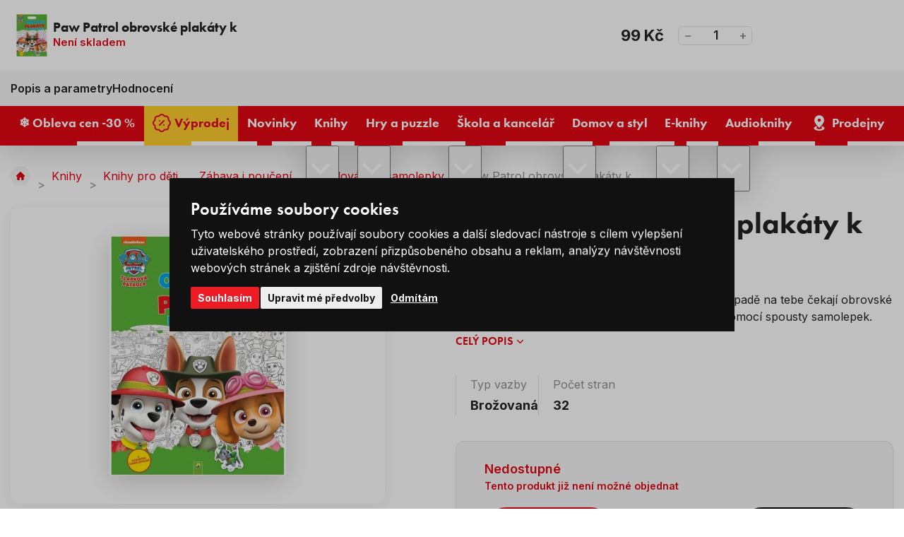

--- FILE ---
content_type: text/html; charset=utf-8
request_url: https://www.google.com/recaptcha/api2/anchor?ar=1&k=6Le5ZVghAAAAAA8h6XMuHt3nuKsGfhnhxYfnifSb&co=aHR0cHM6Ly93d3cubGV2bmVrbmloeS5jejo0NDM.&hl=cs&v=9TiwnJFHeuIw_s0wSd3fiKfN&size=invisible&anchor-ms=20000&execute-ms=30000&cb=jsu9vb9uqhrs
body_size: 48405
content:
<!DOCTYPE HTML><html dir="ltr" lang="cs"><head><meta http-equiv="Content-Type" content="text/html; charset=UTF-8">
<meta http-equiv="X-UA-Compatible" content="IE=edge">
<title>reCAPTCHA</title>
<style type="text/css">
/* cyrillic-ext */
@font-face {
  font-family: 'Roboto';
  font-style: normal;
  font-weight: 400;
  font-stretch: 100%;
  src: url(//fonts.gstatic.com/s/roboto/v48/KFO7CnqEu92Fr1ME7kSn66aGLdTylUAMa3GUBHMdazTgWw.woff2) format('woff2');
  unicode-range: U+0460-052F, U+1C80-1C8A, U+20B4, U+2DE0-2DFF, U+A640-A69F, U+FE2E-FE2F;
}
/* cyrillic */
@font-face {
  font-family: 'Roboto';
  font-style: normal;
  font-weight: 400;
  font-stretch: 100%;
  src: url(//fonts.gstatic.com/s/roboto/v48/KFO7CnqEu92Fr1ME7kSn66aGLdTylUAMa3iUBHMdazTgWw.woff2) format('woff2');
  unicode-range: U+0301, U+0400-045F, U+0490-0491, U+04B0-04B1, U+2116;
}
/* greek-ext */
@font-face {
  font-family: 'Roboto';
  font-style: normal;
  font-weight: 400;
  font-stretch: 100%;
  src: url(//fonts.gstatic.com/s/roboto/v48/KFO7CnqEu92Fr1ME7kSn66aGLdTylUAMa3CUBHMdazTgWw.woff2) format('woff2');
  unicode-range: U+1F00-1FFF;
}
/* greek */
@font-face {
  font-family: 'Roboto';
  font-style: normal;
  font-weight: 400;
  font-stretch: 100%;
  src: url(//fonts.gstatic.com/s/roboto/v48/KFO7CnqEu92Fr1ME7kSn66aGLdTylUAMa3-UBHMdazTgWw.woff2) format('woff2');
  unicode-range: U+0370-0377, U+037A-037F, U+0384-038A, U+038C, U+038E-03A1, U+03A3-03FF;
}
/* math */
@font-face {
  font-family: 'Roboto';
  font-style: normal;
  font-weight: 400;
  font-stretch: 100%;
  src: url(//fonts.gstatic.com/s/roboto/v48/KFO7CnqEu92Fr1ME7kSn66aGLdTylUAMawCUBHMdazTgWw.woff2) format('woff2');
  unicode-range: U+0302-0303, U+0305, U+0307-0308, U+0310, U+0312, U+0315, U+031A, U+0326-0327, U+032C, U+032F-0330, U+0332-0333, U+0338, U+033A, U+0346, U+034D, U+0391-03A1, U+03A3-03A9, U+03B1-03C9, U+03D1, U+03D5-03D6, U+03F0-03F1, U+03F4-03F5, U+2016-2017, U+2034-2038, U+203C, U+2040, U+2043, U+2047, U+2050, U+2057, U+205F, U+2070-2071, U+2074-208E, U+2090-209C, U+20D0-20DC, U+20E1, U+20E5-20EF, U+2100-2112, U+2114-2115, U+2117-2121, U+2123-214F, U+2190, U+2192, U+2194-21AE, U+21B0-21E5, U+21F1-21F2, U+21F4-2211, U+2213-2214, U+2216-22FF, U+2308-230B, U+2310, U+2319, U+231C-2321, U+2336-237A, U+237C, U+2395, U+239B-23B7, U+23D0, U+23DC-23E1, U+2474-2475, U+25AF, U+25B3, U+25B7, U+25BD, U+25C1, U+25CA, U+25CC, U+25FB, U+266D-266F, U+27C0-27FF, U+2900-2AFF, U+2B0E-2B11, U+2B30-2B4C, U+2BFE, U+3030, U+FF5B, U+FF5D, U+1D400-1D7FF, U+1EE00-1EEFF;
}
/* symbols */
@font-face {
  font-family: 'Roboto';
  font-style: normal;
  font-weight: 400;
  font-stretch: 100%;
  src: url(//fonts.gstatic.com/s/roboto/v48/KFO7CnqEu92Fr1ME7kSn66aGLdTylUAMaxKUBHMdazTgWw.woff2) format('woff2');
  unicode-range: U+0001-000C, U+000E-001F, U+007F-009F, U+20DD-20E0, U+20E2-20E4, U+2150-218F, U+2190, U+2192, U+2194-2199, U+21AF, U+21E6-21F0, U+21F3, U+2218-2219, U+2299, U+22C4-22C6, U+2300-243F, U+2440-244A, U+2460-24FF, U+25A0-27BF, U+2800-28FF, U+2921-2922, U+2981, U+29BF, U+29EB, U+2B00-2BFF, U+4DC0-4DFF, U+FFF9-FFFB, U+10140-1018E, U+10190-1019C, U+101A0, U+101D0-101FD, U+102E0-102FB, U+10E60-10E7E, U+1D2C0-1D2D3, U+1D2E0-1D37F, U+1F000-1F0FF, U+1F100-1F1AD, U+1F1E6-1F1FF, U+1F30D-1F30F, U+1F315, U+1F31C, U+1F31E, U+1F320-1F32C, U+1F336, U+1F378, U+1F37D, U+1F382, U+1F393-1F39F, U+1F3A7-1F3A8, U+1F3AC-1F3AF, U+1F3C2, U+1F3C4-1F3C6, U+1F3CA-1F3CE, U+1F3D4-1F3E0, U+1F3ED, U+1F3F1-1F3F3, U+1F3F5-1F3F7, U+1F408, U+1F415, U+1F41F, U+1F426, U+1F43F, U+1F441-1F442, U+1F444, U+1F446-1F449, U+1F44C-1F44E, U+1F453, U+1F46A, U+1F47D, U+1F4A3, U+1F4B0, U+1F4B3, U+1F4B9, U+1F4BB, U+1F4BF, U+1F4C8-1F4CB, U+1F4D6, U+1F4DA, U+1F4DF, U+1F4E3-1F4E6, U+1F4EA-1F4ED, U+1F4F7, U+1F4F9-1F4FB, U+1F4FD-1F4FE, U+1F503, U+1F507-1F50B, U+1F50D, U+1F512-1F513, U+1F53E-1F54A, U+1F54F-1F5FA, U+1F610, U+1F650-1F67F, U+1F687, U+1F68D, U+1F691, U+1F694, U+1F698, U+1F6AD, U+1F6B2, U+1F6B9-1F6BA, U+1F6BC, U+1F6C6-1F6CF, U+1F6D3-1F6D7, U+1F6E0-1F6EA, U+1F6F0-1F6F3, U+1F6F7-1F6FC, U+1F700-1F7FF, U+1F800-1F80B, U+1F810-1F847, U+1F850-1F859, U+1F860-1F887, U+1F890-1F8AD, U+1F8B0-1F8BB, U+1F8C0-1F8C1, U+1F900-1F90B, U+1F93B, U+1F946, U+1F984, U+1F996, U+1F9E9, U+1FA00-1FA6F, U+1FA70-1FA7C, U+1FA80-1FA89, U+1FA8F-1FAC6, U+1FACE-1FADC, U+1FADF-1FAE9, U+1FAF0-1FAF8, U+1FB00-1FBFF;
}
/* vietnamese */
@font-face {
  font-family: 'Roboto';
  font-style: normal;
  font-weight: 400;
  font-stretch: 100%;
  src: url(//fonts.gstatic.com/s/roboto/v48/KFO7CnqEu92Fr1ME7kSn66aGLdTylUAMa3OUBHMdazTgWw.woff2) format('woff2');
  unicode-range: U+0102-0103, U+0110-0111, U+0128-0129, U+0168-0169, U+01A0-01A1, U+01AF-01B0, U+0300-0301, U+0303-0304, U+0308-0309, U+0323, U+0329, U+1EA0-1EF9, U+20AB;
}
/* latin-ext */
@font-face {
  font-family: 'Roboto';
  font-style: normal;
  font-weight: 400;
  font-stretch: 100%;
  src: url(//fonts.gstatic.com/s/roboto/v48/KFO7CnqEu92Fr1ME7kSn66aGLdTylUAMa3KUBHMdazTgWw.woff2) format('woff2');
  unicode-range: U+0100-02BA, U+02BD-02C5, U+02C7-02CC, U+02CE-02D7, U+02DD-02FF, U+0304, U+0308, U+0329, U+1D00-1DBF, U+1E00-1E9F, U+1EF2-1EFF, U+2020, U+20A0-20AB, U+20AD-20C0, U+2113, U+2C60-2C7F, U+A720-A7FF;
}
/* latin */
@font-face {
  font-family: 'Roboto';
  font-style: normal;
  font-weight: 400;
  font-stretch: 100%;
  src: url(//fonts.gstatic.com/s/roboto/v48/KFO7CnqEu92Fr1ME7kSn66aGLdTylUAMa3yUBHMdazQ.woff2) format('woff2');
  unicode-range: U+0000-00FF, U+0131, U+0152-0153, U+02BB-02BC, U+02C6, U+02DA, U+02DC, U+0304, U+0308, U+0329, U+2000-206F, U+20AC, U+2122, U+2191, U+2193, U+2212, U+2215, U+FEFF, U+FFFD;
}
/* cyrillic-ext */
@font-face {
  font-family: 'Roboto';
  font-style: normal;
  font-weight: 500;
  font-stretch: 100%;
  src: url(//fonts.gstatic.com/s/roboto/v48/KFO7CnqEu92Fr1ME7kSn66aGLdTylUAMa3GUBHMdazTgWw.woff2) format('woff2');
  unicode-range: U+0460-052F, U+1C80-1C8A, U+20B4, U+2DE0-2DFF, U+A640-A69F, U+FE2E-FE2F;
}
/* cyrillic */
@font-face {
  font-family: 'Roboto';
  font-style: normal;
  font-weight: 500;
  font-stretch: 100%;
  src: url(//fonts.gstatic.com/s/roboto/v48/KFO7CnqEu92Fr1ME7kSn66aGLdTylUAMa3iUBHMdazTgWw.woff2) format('woff2');
  unicode-range: U+0301, U+0400-045F, U+0490-0491, U+04B0-04B1, U+2116;
}
/* greek-ext */
@font-face {
  font-family: 'Roboto';
  font-style: normal;
  font-weight: 500;
  font-stretch: 100%;
  src: url(//fonts.gstatic.com/s/roboto/v48/KFO7CnqEu92Fr1ME7kSn66aGLdTylUAMa3CUBHMdazTgWw.woff2) format('woff2');
  unicode-range: U+1F00-1FFF;
}
/* greek */
@font-face {
  font-family: 'Roboto';
  font-style: normal;
  font-weight: 500;
  font-stretch: 100%;
  src: url(//fonts.gstatic.com/s/roboto/v48/KFO7CnqEu92Fr1ME7kSn66aGLdTylUAMa3-UBHMdazTgWw.woff2) format('woff2');
  unicode-range: U+0370-0377, U+037A-037F, U+0384-038A, U+038C, U+038E-03A1, U+03A3-03FF;
}
/* math */
@font-face {
  font-family: 'Roboto';
  font-style: normal;
  font-weight: 500;
  font-stretch: 100%;
  src: url(//fonts.gstatic.com/s/roboto/v48/KFO7CnqEu92Fr1ME7kSn66aGLdTylUAMawCUBHMdazTgWw.woff2) format('woff2');
  unicode-range: U+0302-0303, U+0305, U+0307-0308, U+0310, U+0312, U+0315, U+031A, U+0326-0327, U+032C, U+032F-0330, U+0332-0333, U+0338, U+033A, U+0346, U+034D, U+0391-03A1, U+03A3-03A9, U+03B1-03C9, U+03D1, U+03D5-03D6, U+03F0-03F1, U+03F4-03F5, U+2016-2017, U+2034-2038, U+203C, U+2040, U+2043, U+2047, U+2050, U+2057, U+205F, U+2070-2071, U+2074-208E, U+2090-209C, U+20D0-20DC, U+20E1, U+20E5-20EF, U+2100-2112, U+2114-2115, U+2117-2121, U+2123-214F, U+2190, U+2192, U+2194-21AE, U+21B0-21E5, U+21F1-21F2, U+21F4-2211, U+2213-2214, U+2216-22FF, U+2308-230B, U+2310, U+2319, U+231C-2321, U+2336-237A, U+237C, U+2395, U+239B-23B7, U+23D0, U+23DC-23E1, U+2474-2475, U+25AF, U+25B3, U+25B7, U+25BD, U+25C1, U+25CA, U+25CC, U+25FB, U+266D-266F, U+27C0-27FF, U+2900-2AFF, U+2B0E-2B11, U+2B30-2B4C, U+2BFE, U+3030, U+FF5B, U+FF5D, U+1D400-1D7FF, U+1EE00-1EEFF;
}
/* symbols */
@font-face {
  font-family: 'Roboto';
  font-style: normal;
  font-weight: 500;
  font-stretch: 100%;
  src: url(//fonts.gstatic.com/s/roboto/v48/KFO7CnqEu92Fr1ME7kSn66aGLdTylUAMaxKUBHMdazTgWw.woff2) format('woff2');
  unicode-range: U+0001-000C, U+000E-001F, U+007F-009F, U+20DD-20E0, U+20E2-20E4, U+2150-218F, U+2190, U+2192, U+2194-2199, U+21AF, U+21E6-21F0, U+21F3, U+2218-2219, U+2299, U+22C4-22C6, U+2300-243F, U+2440-244A, U+2460-24FF, U+25A0-27BF, U+2800-28FF, U+2921-2922, U+2981, U+29BF, U+29EB, U+2B00-2BFF, U+4DC0-4DFF, U+FFF9-FFFB, U+10140-1018E, U+10190-1019C, U+101A0, U+101D0-101FD, U+102E0-102FB, U+10E60-10E7E, U+1D2C0-1D2D3, U+1D2E0-1D37F, U+1F000-1F0FF, U+1F100-1F1AD, U+1F1E6-1F1FF, U+1F30D-1F30F, U+1F315, U+1F31C, U+1F31E, U+1F320-1F32C, U+1F336, U+1F378, U+1F37D, U+1F382, U+1F393-1F39F, U+1F3A7-1F3A8, U+1F3AC-1F3AF, U+1F3C2, U+1F3C4-1F3C6, U+1F3CA-1F3CE, U+1F3D4-1F3E0, U+1F3ED, U+1F3F1-1F3F3, U+1F3F5-1F3F7, U+1F408, U+1F415, U+1F41F, U+1F426, U+1F43F, U+1F441-1F442, U+1F444, U+1F446-1F449, U+1F44C-1F44E, U+1F453, U+1F46A, U+1F47D, U+1F4A3, U+1F4B0, U+1F4B3, U+1F4B9, U+1F4BB, U+1F4BF, U+1F4C8-1F4CB, U+1F4D6, U+1F4DA, U+1F4DF, U+1F4E3-1F4E6, U+1F4EA-1F4ED, U+1F4F7, U+1F4F9-1F4FB, U+1F4FD-1F4FE, U+1F503, U+1F507-1F50B, U+1F50D, U+1F512-1F513, U+1F53E-1F54A, U+1F54F-1F5FA, U+1F610, U+1F650-1F67F, U+1F687, U+1F68D, U+1F691, U+1F694, U+1F698, U+1F6AD, U+1F6B2, U+1F6B9-1F6BA, U+1F6BC, U+1F6C6-1F6CF, U+1F6D3-1F6D7, U+1F6E0-1F6EA, U+1F6F0-1F6F3, U+1F6F7-1F6FC, U+1F700-1F7FF, U+1F800-1F80B, U+1F810-1F847, U+1F850-1F859, U+1F860-1F887, U+1F890-1F8AD, U+1F8B0-1F8BB, U+1F8C0-1F8C1, U+1F900-1F90B, U+1F93B, U+1F946, U+1F984, U+1F996, U+1F9E9, U+1FA00-1FA6F, U+1FA70-1FA7C, U+1FA80-1FA89, U+1FA8F-1FAC6, U+1FACE-1FADC, U+1FADF-1FAE9, U+1FAF0-1FAF8, U+1FB00-1FBFF;
}
/* vietnamese */
@font-face {
  font-family: 'Roboto';
  font-style: normal;
  font-weight: 500;
  font-stretch: 100%;
  src: url(//fonts.gstatic.com/s/roboto/v48/KFO7CnqEu92Fr1ME7kSn66aGLdTylUAMa3OUBHMdazTgWw.woff2) format('woff2');
  unicode-range: U+0102-0103, U+0110-0111, U+0128-0129, U+0168-0169, U+01A0-01A1, U+01AF-01B0, U+0300-0301, U+0303-0304, U+0308-0309, U+0323, U+0329, U+1EA0-1EF9, U+20AB;
}
/* latin-ext */
@font-face {
  font-family: 'Roboto';
  font-style: normal;
  font-weight: 500;
  font-stretch: 100%;
  src: url(//fonts.gstatic.com/s/roboto/v48/KFO7CnqEu92Fr1ME7kSn66aGLdTylUAMa3KUBHMdazTgWw.woff2) format('woff2');
  unicode-range: U+0100-02BA, U+02BD-02C5, U+02C7-02CC, U+02CE-02D7, U+02DD-02FF, U+0304, U+0308, U+0329, U+1D00-1DBF, U+1E00-1E9F, U+1EF2-1EFF, U+2020, U+20A0-20AB, U+20AD-20C0, U+2113, U+2C60-2C7F, U+A720-A7FF;
}
/* latin */
@font-face {
  font-family: 'Roboto';
  font-style: normal;
  font-weight: 500;
  font-stretch: 100%;
  src: url(//fonts.gstatic.com/s/roboto/v48/KFO7CnqEu92Fr1ME7kSn66aGLdTylUAMa3yUBHMdazQ.woff2) format('woff2');
  unicode-range: U+0000-00FF, U+0131, U+0152-0153, U+02BB-02BC, U+02C6, U+02DA, U+02DC, U+0304, U+0308, U+0329, U+2000-206F, U+20AC, U+2122, U+2191, U+2193, U+2212, U+2215, U+FEFF, U+FFFD;
}
/* cyrillic-ext */
@font-face {
  font-family: 'Roboto';
  font-style: normal;
  font-weight: 900;
  font-stretch: 100%;
  src: url(//fonts.gstatic.com/s/roboto/v48/KFO7CnqEu92Fr1ME7kSn66aGLdTylUAMa3GUBHMdazTgWw.woff2) format('woff2');
  unicode-range: U+0460-052F, U+1C80-1C8A, U+20B4, U+2DE0-2DFF, U+A640-A69F, U+FE2E-FE2F;
}
/* cyrillic */
@font-face {
  font-family: 'Roboto';
  font-style: normal;
  font-weight: 900;
  font-stretch: 100%;
  src: url(//fonts.gstatic.com/s/roboto/v48/KFO7CnqEu92Fr1ME7kSn66aGLdTylUAMa3iUBHMdazTgWw.woff2) format('woff2');
  unicode-range: U+0301, U+0400-045F, U+0490-0491, U+04B0-04B1, U+2116;
}
/* greek-ext */
@font-face {
  font-family: 'Roboto';
  font-style: normal;
  font-weight: 900;
  font-stretch: 100%;
  src: url(//fonts.gstatic.com/s/roboto/v48/KFO7CnqEu92Fr1ME7kSn66aGLdTylUAMa3CUBHMdazTgWw.woff2) format('woff2');
  unicode-range: U+1F00-1FFF;
}
/* greek */
@font-face {
  font-family: 'Roboto';
  font-style: normal;
  font-weight: 900;
  font-stretch: 100%;
  src: url(//fonts.gstatic.com/s/roboto/v48/KFO7CnqEu92Fr1ME7kSn66aGLdTylUAMa3-UBHMdazTgWw.woff2) format('woff2');
  unicode-range: U+0370-0377, U+037A-037F, U+0384-038A, U+038C, U+038E-03A1, U+03A3-03FF;
}
/* math */
@font-face {
  font-family: 'Roboto';
  font-style: normal;
  font-weight: 900;
  font-stretch: 100%;
  src: url(//fonts.gstatic.com/s/roboto/v48/KFO7CnqEu92Fr1ME7kSn66aGLdTylUAMawCUBHMdazTgWw.woff2) format('woff2');
  unicode-range: U+0302-0303, U+0305, U+0307-0308, U+0310, U+0312, U+0315, U+031A, U+0326-0327, U+032C, U+032F-0330, U+0332-0333, U+0338, U+033A, U+0346, U+034D, U+0391-03A1, U+03A3-03A9, U+03B1-03C9, U+03D1, U+03D5-03D6, U+03F0-03F1, U+03F4-03F5, U+2016-2017, U+2034-2038, U+203C, U+2040, U+2043, U+2047, U+2050, U+2057, U+205F, U+2070-2071, U+2074-208E, U+2090-209C, U+20D0-20DC, U+20E1, U+20E5-20EF, U+2100-2112, U+2114-2115, U+2117-2121, U+2123-214F, U+2190, U+2192, U+2194-21AE, U+21B0-21E5, U+21F1-21F2, U+21F4-2211, U+2213-2214, U+2216-22FF, U+2308-230B, U+2310, U+2319, U+231C-2321, U+2336-237A, U+237C, U+2395, U+239B-23B7, U+23D0, U+23DC-23E1, U+2474-2475, U+25AF, U+25B3, U+25B7, U+25BD, U+25C1, U+25CA, U+25CC, U+25FB, U+266D-266F, U+27C0-27FF, U+2900-2AFF, U+2B0E-2B11, U+2B30-2B4C, U+2BFE, U+3030, U+FF5B, U+FF5D, U+1D400-1D7FF, U+1EE00-1EEFF;
}
/* symbols */
@font-face {
  font-family: 'Roboto';
  font-style: normal;
  font-weight: 900;
  font-stretch: 100%;
  src: url(//fonts.gstatic.com/s/roboto/v48/KFO7CnqEu92Fr1ME7kSn66aGLdTylUAMaxKUBHMdazTgWw.woff2) format('woff2');
  unicode-range: U+0001-000C, U+000E-001F, U+007F-009F, U+20DD-20E0, U+20E2-20E4, U+2150-218F, U+2190, U+2192, U+2194-2199, U+21AF, U+21E6-21F0, U+21F3, U+2218-2219, U+2299, U+22C4-22C6, U+2300-243F, U+2440-244A, U+2460-24FF, U+25A0-27BF, U+2800-28FF, U+2921-2922, U+2981, U+29BF, U+29EB, U+2B00-2BFF, U+4DC0-4DFF, U+FFF9-FFFB, U+10140-1018E, U+10190-1019C, U+101A0, U+101D0-101FD, U+102E0-102FB, U+10E60-10E7E, U+1D2C0-1D2D3, U+1D2E0-1D37F, U+1F000-1F0FF, U+1F100-1F1AD, U+1F1E6-1F1FF, U+1F30D-1F30F, U+1F315, U+1F31C, U+1F31E, U+1F320-1F32C, U+1F336, U+1F378, U+1F37D, U+1F382, U+1F393-1F39F, U+1F3A7-1F3A8, U+1F3AC-1F3AF, U+1F3C2, U+1F3C4-1F3C6, U+1F3CA-1F3CE, U+1F3D4-1F3E0, U+1F3ED, U+1F3F1-1F3F3, U+1F3F5-1F3F7, U+1F408, U+1F415, U+1F41F, U+1F426, U+1F43F, U+1F441-1F442, U+1F444, U+1F446-1F449, U+1F44C-1F44E, U+1F453, U+1F46A, U+1F47D, U+1F4A3, U+1F4B0, U+1F4B3, U+1F4B9, U+1F4BB, U+1F4BF, U+1F4C8-1F4CB, U+1F4D6, U+1F4DA, U+1F4DF, U+1F4E3-1F4E6, U+1F4EA-1F4ED, U+1F4F7, U+1F4F9-1F4FB, U+1F4FD-1F4FE, U+1F503, U+1F507-1F50B, U+1F50D, U+1F512-1F513, U+1F53E-1F54A, U+1F54F-1F5FA, U+1F610, U+1F650-1F67F, U+1F687, U+1F68D, U+1F691, U+1F694, U+1F698, U+1F6AD, U+1F6B2, U+1F6B9-1F6BA, U+1F6BC, U+1F6C6-1F6CF, U+1F6D3-1F6D7, U+1F6E0-1F6EA, U+1F6F0-1F6F3, U+1F6F7-1F6FC, U+1F700-1F7FF, U+1F800-1F80B, U+1F810-1F847, U+1F850-1F859, U+1F860-1F887, U+1F890-1F8AD, U+1F8B0-1F8BB, U+1F8C0-1F8C1, U+1F900-1F90B, U+1F93B, U+1F946, U+1F984, U+1F996, U+1F9E9, U+1FA00-1FA6F, U+1FA70-1FA7C, U+1FA80-1FA89, U+1FA8F-1FAC6, U+1FACE-1FADC, U+1FADF-1FAE9, U+1FAF0-1FAF8, U+1FB00-1FBFF;
}
/* vietnamese */
@font-face {
  font-family: 'Roboto';
  font-style: normal;
  font-weight: 900;
  font-stretch: 100%;
  src: url(//fonts.gstatic.com/s/roboto/v48/KFO7CnqEu92Fr1ME7kSn66aGLdTylUAMa3OUBHMdazTgWw.woff2) format('woff2');
  unicode-range: U+0102-0103, U+0110-0111, U+0128-0129, U+0168-0169, U+01A0-01A1, U+01AF-01B0, U+0300-0301, U+0303-0304, U+0308-0309, U+0323, U+0329, U+1EA0-1EF9, U+20AB;
}
/* latin-ext */
@font-face {
  font-family: 'Roboto';
  font-style: normal;
  font-weight: 900;
  font-stretch: 100%;
  src: url(//fonts.gstatic.com/s/roboto/v48/KFO7CnqEu92Fr1ME7kSn66aGLdTylUAMa3KUBHMdazTgWw.woff2) format('woff2');
  unicode-range: U+0100-02BA, U+02BD-02C5, U+02C7-02CC, U+02CE-02D7, U+02DD-02FF, U+0304, U+0308, U+0329, U+1D00-1DBF, U+1E00-1E9F, U+1EF2-1EFF, U+2020, U+20A0-20AB, U+20AD-20C0, U+2113, U+2C60-2C7F, U+A720-A7FF;
}
/* latin */
@font-face {
  font-family: 'Roboto';
  font-style: normal;
  font-weight: 900;
  font-stretch: 100%;
  src: url(//fonts.gstatic.com/s/roboto/v48/KFO7CnqEu92Fr1ME7kSn66aGLdTylUAMa3yUBHMdazQ.woff2) format('woff2');
  unicode-range: U+0000-00FF, U+0131, U+0152-0153, U+02BB-02BC, U+02C6, U+02DA, U+02DC, U+0304, U+0308, U+0329, U+2000-206F, U+20AC, U+2122, U+2191, U+2193, U+2212, U+2215, U+FEFF, U+FFFD;
}

</style>
<link rel="stylesheet" type="text/css" href="https://www.gstatic.com/recaptcha/releases/9TiwnJFHeuIw_s0wSd3fiKfN/styles__ltr.css">
<script nonce="X9iDeieH4aU-KCtQ5zkwHA" type="text/javascript">window['__recaptcha_api'] = 'https://www.google.com/recaptcha/api2/';</script>
<script type="text/javascript" src="https://www.gstatic.com/recaptcha/releases/9TiwnJFHeuIw_s0wSd3fiKfN/recaptcha__cs.js" nonce="X9iDeieH4aU-KCtQ5zkwHA">
      
    </script></head>
<body><div id="rc-anchor-alert" class="rc-anchor-alert"></div>
<input type="hidden" id="recaptcha-token" value="[base64]">
<script type="text/javascript" nonce="X9iDeieH4aU-KCtQ5zkwHA">
      recaptcha.anchor.Main.init("[\x22ainput\x22,[\x22bgdata\x22,\x22\x22,\[base64]/[base64]/bmV3IFpbdF0obVswXSk6Sz09Mj9uZXcgWlt0XShtWzBdLG1bMV0pOks9PTM/bmV3IFpbdF0obVswXSxtWzFdLG1bMl0pOks9PTQ/[base64]/[base64]/[base64]/[base64]/[base64]/[base64]/[base64]/[base64]/[base64]/[base64]/[base64]/[base64]/[base64]/[base64]\\u003d\\u003d\x22,\[base64]\x22,\x22ccOuC8KXckPDhCFcB8O0wpHClxQtw4DDmsOUaMK4YMK4AX9uw61sw61Nw7MbLicVZUDCgQDCjMOkAy0Fw5zCvMOEwrDClCl+w5A5woHDhAzDnxsOwpnCrMO8GMO5NMKUw4p0B8K6wqkNwrPCkcKSchQ/UcOqIMKxw7fDkXIcw78twrrCjFXDnF9UfsK3w7ABwrsyD2nDkMO+Xk7DumRcXcKDDHDDtVzDrGHDuSd8IMKiB8Kxw6/DmMKbw43DusKOZ8Ktw7XCsm/[base64]/[base64]/wpDDksKqCinDhcOSw7ouAsK/w5PDoMKJw7B9NS7CpsK8VCsVfDbDucOrw7jCm8KXamAoU8OhMMKVwrgrwqsBW1XDhsOFwp4iwrvCkULDnkvCrMKqZsKYfjgVK8O6wqVRwpnDphXDv8OAeMO4cz/DlcKHVMKRw7QDdhhHKW5DX8OoVVTCrcOsQcOfw7HDkcOAP8KCw51OwqDCmsKiw6ESw5gOF8OeAAlRw4RHZ8ODw4ATwqc7wp7DncKnwr3CuTDCv8KIYMKJF11TKGdZacOjRMOZw4pXw7XDi8KWwrDCiMKgw4jClX9HQhsaGjVIdQN9w5TCrcKHEcONaRTCp2vDscOZwq/DsBPDvcKvwoFTHgXDiDNvwpFQH8OCw7sIwpZNLULDjsOLEsO/wqhdfTs5w5jCtsOHEQ7CgsO0w5jDk0jDqMKJFmEZwpNyw5kSSMOgwrJVeU/[base64]/[base64]/CoFZow7Upwr/CoMOTYRzCisK6wpnCoX7DqkVtw7/CpMKrPMKrwq/Cv8O/w7x6wrh0B8OJO8KwZsKWwqfCt8Kow6HDu2PCjQvDn8OmZcKrw7bChsKrcMOiw758ED7Csj3DvEdvwqvCtkx0wr7Du8OJIcKLSsOJLxHDtFzCpsOVIsKEwqRZw6zChcKtwoPDkBMTNMOrVUbCkW/CrALCslzDkkcRwrcxMMKbw6nDqsKfwo5zYGzCl3BnLEjDq8OnIsKqTgN2w6MUccOPXcO2wr7CiMOfMwvDq8KPwq7CrgQ/w6/[base64]/[base64]/wrXDlEDDgMKYMWLCmhYAX8O8KibDjDI2MFNnbsKXwonCjMOMw7FULlHCtMK4bRRuw4syOHbDpXbCssK/TsKfQsOHf8KQw5zCvTHDnXTClMKPw6Nqw7Z0FsKswo7CkC3DumrDqFPDiG/DhAbCj2zDog8XDWHCti4tezR2FcKXSB7Dt8O0wp3DjcKywpBuw5oaw43DgWTCrlhYW8KiAxMfVA/CpMOsIyXDjsOvw7fDvDpRCUvCsMKcwpl0XcKuwrIiw6gNCsOiTRYNDcOvw55DelNUwpgza8OAwoskwqFqJcOKRCzDmcO/w50Xw6zCusOqAMOvwqETWsOVUEbDt2bDlHDChFsvwpIFRFdTOQfChx0pK8KrwpFPw4fCs8OXwrXCmlAnBsO9fcOLdlNXDcOtw6A2woHCqC9Jw64wwo1lwpfCvRNaOworFsKzw4XCqC/Dv8OEw43CmxXCqiDDpmNDw6jCkgNiwr3CihEbbsOvO3A2DsKZcMKiJHvDncK5HsO0wpTDvMOYGTpDwoJ6RjtQwqV/[base64]/wpZew4kSwoTDgzZ7aRbDisKQU8K3wrnCusKzaMK2PMOpNl3DicKbw5/CiD9WwqXDhcKQbMOow7kzDMO0w7bCtzpRZ38Qwq4hbm/[base64]/Do8KrCUN1YcKrwoTDgS3CkR8mTTTDkcOuwp88w6BRJ8Kew7vDjsKdwo7DpMKbwoLCgcKAfcOGwp3ClAvCmsKlwoUPcMKQLX10woLCpMKuw43CjDvCnUZ2w77Cp3MHw4Efw5fCuMOhKj/Cv8Olw5lYwrfDmGobfwvCiT3CrMKjw53CncKXLsKtw5JWEsOiw5bCr8O9GUjDrkrClSh2wrTDkxDClMKeBBFnDVjDi8O+dcKmcCjCpSnCusOBw40FwqnCgy/DunRdw6zDvEHCnGbDgsOTfMK6wqLDtmUeA3/[base64]/wonCi8KHYcOmQMK8wpluVEXCpxBRCcKyTMO3PcK8wpAgIHXCkcOIUMK1wp3Dk8OGwpILAyRow5vCtsK6JcOJwqUZehzDnCfChsO/XcOPW3gOw4jCusKNw4M/VcOEwoN+MsOlw6FmCsKEwp5recKRODQfwpVmw4HCkcKqwqDChMKtS8O3w5vCmxV9w4LCjXrClcK/V8KUA8Onwr8VUcK+LsOOw5kYTMKqw5TDtcK9YmY5wqt2VMOSwqR/[base64]/w4UowozCrnjDusOSwrHCu0gRwovCiHohwqzCvCoZIC7Cqk7DlcKlw5x3wpDDrcO+w4PDjMOPw55ISzVTAsKFOD4Yw47CnsOWGcOiCMO/S8K9w47CjwohfsO4UcOJw7Z9w4zDq23DsTbDssO9w6DChH4DHsKvMRloDQ3DkcOTwoAJw5HCtMKbI1nCsiwXJsKSw5puw70twoZ/wo/[base64]/DkUTDoBDDhlRnA8KaRClOwp7Dv8K+wpJCwq95TcO3UzTDkRjCuMKSw4tsQ2bDssOOwoQ/aMOEwqjDqcK2XcO6wojCnAA4wpXDkl9mIsOzwrLCk8O/[base64]/ChSnDhsKew451wpgxIcOWEhLDpjM0LcK7RC4Aw7HChMOObMKfB3tbwqpDCXPDlMO0Yx/ChzNCwrTChMKOw6kqwoDDkcKXS8OyfV/DuEjCgcOKw6rCg28fwoLCi8KRwojDlxQlwqhXw6EoXMKwYsK9wobDpm8Rw5Uzwq7DpCczwrbDtsKCV2rDj8OsPsONKykaPFXCnHZBwqTDvMK/CcOLwoDDkcOKDy4Hw4Ftw6UUNMOVPsK0AhYnIcOTclYzw5MnCcOjw6TCtXcVS8OKYMKUDcKCw7FDwp8gwonDlsOWw5nCm3YXQEfDrMKSw7swwqY3ADbCjxbDkcO5VzXDg8K3wq7DpMKWw4HDoRwnXm4Bw6V/wq7DsMKBwrgWCMOswqXDrCZFwqDCu1XDrDvDucKpw7UNwrZjTWltw6xHEcKTwoIASlfCiR3ChkR5w4VBwqZpNlfDphLDiMONwoEiD8OmwrfCtsOJcyElw6VgahEew6wJNsKuw4Fjwp5IwpkFe8KAIsO/wpZNUGBxK3fCrRxlLG3DlsOEDMK5YsOGCcKYNjAaw51AVyvDn2vCosOtwq/DrcOnwrFUJUbDs8O+dl3DkQlAOFZNZ8KiH8KRZcKqw5rCs2bDqcOXw4XCoHkdED9fw6fDtcKLGcO0Z8Kew4U5wofCr8KAecK6wrcRwojDmTdCHCNNw7jDqlx2J8O3w6Auw4DDg8OlYThSJsKdACrCoRjCrMOjFMOZIRrCqcOiwp/DiB7ClcKgaxc9w6ZSRD/CtT0dwp5QdMKFwq5MCMOhex3Ck2cCwo18w7XDj3JZw51YecOqCXLClgnDrmkQGBFKwqllw4XCtXJ7wptYwrtLWA3CgMOcBcORwrPCkkowQy1xGwHDgsKNw6/Dp8KBwrdMbsOSMmR7wrvCkQluw7/[base64]/wr/CmsKeKcOoFkRzGsOnB0HDssOlw78jTDYvLHTDpcK3w4bCgTx+w7Nlw4IfYzzCrcOtw4/CoMKzwr5eEMKowq/Dg3vDlcKGNR9UwpLDiVYnJMKuw7Atw7wvZ8OfZB5Sckplw6hewrnCvRolw47ClcKTKEvDhMKYw7fDlcOwwq7Cn8K9wq98wrlOwqTDllRvw7HDoGQdw77DjMKRwqt+w4zCgB8hwq/CimHChcOWwpM9wpUff8OtXjZCwrPCmCDCpE3CqETCpVHCoMKiE1dDwosPw4PCnBPCosO8w5UqwrBAOMOHwr3DicKEwqXCjworwovDhsOIPiYjwqPCnidMamRtw77CtEJRMlHCkADCtnzChcOuwofDj3PCv23DsMOHFwhcwp3Cq8K/w5bCgcOzFsKjw7IHbHnDsQcYwr7Cs3kwXcKwZ8KbXl7CmcO7e8KgD8K3wqdRw57Cnl7Ct8KGXMK/YMK4wrklMsOFw5dcwoPDisOPfXJ5esKjw5ZGYsKIXlnDisO4wp14ZcOhw6fCjEDClQcwwp0JwrBfV8OZaMOOFQ3DmhpMfMKjwpnDvcK0w4HDkMKOw5HDqhHCjEvDncKIwo/[base64]/Cs3DDqcOmC8KDw4d4wonDsMK+J8ObHzInVsK2Qz5SaMKgFsOLT8O/aMOjwrXDkUPDoMOXw4TCiCTDiyV8UGDCjhUfwqo3w6QRw57CiSjDpU7DnMKXEcOCwpJiwpjDusKQw5vDqkRFacK/IsKqwqrCuMOiej5lOFHCg1JTwqDDunwPw6bCv3zDo08Ow7dsDXjCqcKpwpwiw4XDhnFLJMKIAcKPTsKYchxaCsKLQcOFw5VKXwjDk0bCmsKGRWhmOQNqw54cJ8Kuw4VSw5rCqUtFw6LDmAPDvMOQw4fDjyDDjg/DrxxlwobDg28tWMO6eUXDjBLDi8KYwpwVLjYWw6lOIcOTXMKLHkIlLhvCglvDnsKKCsOAd8OKRF/CosKaQsOfZGfClSvDhMOJdMOKwpLCsz8SEUY3wpDDqcO5w4PCrMOOwoXClMOjSn5Xwr7DpXvDlsO0wrU3UkHCosOHfShrwq/[base64]/KcOrw4TCtcKiw704w7ERw5IAUcKRaANHwpvDsMKSw7HChMOlwpjCu13Cq3TDk8KPwo8bwqfDjsKBFMK/w5h4VMKAw4fCsgIhIcKiwrkfw6YBwoHDn8KiwqFnDMKEUcK/wqHDsiXCizXDintnXiYjAmnCrMKSAsORKGVNaX/Diil5IyAfw7pjfUzDrg8yIBrCgjRwwrlSwod5IcOYUcKJwoXCvMObGsOiw7EQSSAVdMOMwqHDmsK0w7sew40jwo/DncKXZcO1wrpbYMKOwpkrw5jCjMOnw5VkIsKUOMO8e8K6w5New69uw6haw67CuSQbw6/[base64]/DgF5twpDDnMK/AydzXgXDsxVfwp/[base64]/[base64]/DicOJw7QnYDLCtsKKwrfCpsOQCHnDqsODwrfDtcKiABTDiDIjwqNRE8KuwpfDmzpIw4csBcK/aVJ8YEZmwozDv28jFcKVVcKeJ00hcXhVGMOtw4LCocOmWsKmKSJrKmPCjH0SNhnDtcKcwpHCi23Dml3DiMOzwpTCqhbDhTPChsOjNsKpMsKqw53Cs8KgGcK3fcKaw7XCtS/Ci1/DgQQ9w6DCqMKzHwJLwoTDtjJLw7kQwrJkwrRsL3EiwoEvw4N2SBlIdhXDr2rDmsKSfTlswpYgQwvCj007WsK+Q8Orw7fCrSvCvcKywrXDn8O9fcK6aTvCny9Qw7LDnXzDosObw5k3woTDuMK9YR/DsBYEwrrDrzlWSBPDrcO/wrECw5/[base64]/DlnNTI8Kpwp8Ew5DDoMOQw6dRwpR0wqfDtRdVaDTDisO0HCwXw5DCuMKNfCpmw6/Dr3DDih9dbwjDry8PFzvDvnDChj4JBVzCt8Ohw7jDhCLDu1sWH8Klw4Y6OsKHwoFow4TDg8OVCFUEw7/CkEHChyfDvGvCilkbTsOMBsOqwrQqw57DrxFtwpnDtMKOw4fCgxLCoBVtJRXClsOjw7s/PQdsL8Kaw4HDqDjClzpTJlrDqsK8w6/Dl8OaeMOcwrTCihcnwoNeQnVwfmLDk8K1QMKgw5wHw6LDlyXCgnjDlxwLIsKOf2R/d155TMKaKsO4w6PClibCisKDw6tCwojDmgfDm8OOHcOtC8ONbFhcaGtewq5qdELCk8KiSnsdw4TDsV59W8O/XWnDlVbDiDYrOMOHIinDusOqwrnCkms/wpHDgxZQOcOXDH8aQgzChsKPw6VSIhjCj8OwwqLCnsO9w51VwqTDvMOTw6TDinPDsMK1w5XDhnDCrsKxw7fDocO4OETCq8KcKsOAw4ocQsKoOsOpOcKiHRskwp09acOxMCrDo27DnDnCpcO2fzXCqADCrcOIwq/[base64]/wpfCtRExw6XCp8KMwoFZwr83CHnDtMKawrcJMFciXsKIwrTDvsKAC8KPPsKqwpwiGMKBw4PDusKCOgJrw67CjTprWQh9w7vCs8OgPsOISzzCpFs/[base64]/[base64]/CpW9Pw5vDpsO8w6gTU8K+wq3Do8KlAsKPwrjCj8OawrrCpRrCrGBobEzCqMKGJkduwpzDocKZwr1tw7bDksOCwoTCqlRSfFkKwq8qwprDnj99w7Vjw5Emw7nCksOyTMKDL8OUwpbCkMOFwrPCoyA/w5PCrMOiBDEeK8OdLSXDuy7CqD3CucKKFMKbw5nDmcOwfQ7Co8Kfw5sIDcKxwpDDuXTCtcKgNVnDmUfCsxjCsE3DmcOEw5Byw63CoyjCt3wAw7Anw7JLN8KpUMODw7xYw7trwq/[base64]/CvRLDv8KPw6/CuiLDucOQw73Dr8O6Zl5qYWVkMk0BEsO/[base64]/DrsO1wrPDkhrDr3wawozDuixMwrrDoB7DmMOmw71Bw5TDpcKFw49IwrcOwr9Zw4tmJ8K4KMO5NEPDkcKSL34gJ8KhwpkWw5vClkfDqyIuw4TDv8O3wrw6XsKMAUDDnsKpH8OnXR/CilvDicKbTHwzBTrDr8OoRFDDgcORwqTDmyzCkBXDlcOBwpNuK2ItCcODQn5zw7Edw5EzecKpw7l7dHbCh8Oew5DDlMKlQ8OewppxcU/Cv1XChsO/UsOQw7LDtcKYwpHCgMOWwp3DqGRGwq4iXTzCkRtxJ2nClDHDqcO6w4fDrXAswrxbw7U5wrVDZMKwUMOxPSHDg8K3w6tAPz5Hb8O6KCd8eMKTwoRZX8OLOsO9VcK0ekfDplltLcK7w4Rcwo/DvsKCwrPDh8KnQSFuwoZbMcKrwpXDiMKTI8KqK8KOw5pLwoNMw4fDmF/CoMK6PWQAelfDu2bCnkwYcmJfSGTCiD7DvFTCl8O5ZwlBUsOWwqfDqH/Ci0LDh8KIwo3ClcO8wr5xw6d4PXzDm2TCgTXCoirDoyTDmMKCKMKtCsOIw7rCujpqbl/DusKJwoApwrhDQTrDrAcFWVVGw4FPRC1nwokIw5rDosOvwr9SO8KDwolDLXoMXWrDtsOfLsKQQ8K4VyJLwq5EC8OIR0Ftw7cOw5Yzw4HDjcOjw4wHQAHDiMKOw6vCkyFiDElASMOWNCPDgcOfwqNjfMOVYh46ScOZbMKfw540Bj1qXsO0Sy/DqQzCq8Odw4vCocO4fsK+wqglw5HDgcK4LArCisKxXMOHXWZTT8O3Vm7CtzoNw5DDvGrDtm/Cqy7DvCjCrUAcw73CuzbDm8O3IDsaKMKIw4RCw7knw6TDiRcgw75yLsKlBj3CtsKPFcOORW3CohzDpQpeNDYPMsOzN8OHw7Yow4FZKsOiwpnDi3UgOVfCoMKHwqNEZsOiM3/DqsO7wrPCucKswollwqNzGHlqLnvCqgfCmkrDk3HDjMKBaMOlW8OSCXHDn8OhegrDpEZDfFzDj8KUH8OQwrUPLxcPUsOIYMKzwpBpZMKbwqfCh2oLQFzCkERow7UUwr/ClX7DkAFyw6thwoLCn3/Co8KBRMOZw73CoikTwqnDim89dMKvQR0ww4lcwocQw7hDw6xxScKye8OXfsOpOcOfBsOfw7HCq3vCsFDDlcKJwqzDj8KxW0TDohEEwp/[base64]/CucK0GX8owp1PGMOQC8Kqc8ORwo9Hwp/DrH5hHg/Dpw5fS2ZRw7h6fA7CpMOrM0bCvW1Ww5c2LDUtw47DtsOJw43CisOLwo5xw6zDi1twwp/DsMOQw5XCuMOnRBF5EsOBRwHCo8KAQMOQMSvCgRMww6HCmsOLw4HDjsKpw5UKfsOwEz7DosOrw4Qrw6rCqzvDn8OpeMOpEMOuXMKUXW1Aw7BJLcKXPWjCicOGchbDrUfDmW9sdsKBw6pRwrhbwrkLw5Fiw5Yxw4VwNQ8/wphswrNtGlPCq8OYL8KWKsKOHcK6E8OvOHXCoxpiw5NKIFfCnsO7I1wHRMOoexLCqsOeVcOJw6jDucKlFlDDqcK9PAvCmsKuw4zCgsO0woppccK4woovPhnCrXrCqgPCjsKQQ8O2C8OGfQ53wp/[base64]/CgQ0QMcKewp82VinDicOTwr4hEw4jw6jCqcKYCMOvw5lCZiTCs8K7wqsVw4xSQsKow53DvsO4wpHDp8O+fFPDtntUBALCmEMNZWkFQ8ONwrY9WcKmFMK2d8OpwpgfFsOAw70obcODLMKyUWEDw4HChcKpdcO2TDFCWcKxSsKow5/Cnz5ZbRhVwpJtwqfCocOlw5B8VMKZA8Ojw4Bqw4fCssO0w4RbMcOJI8OaXn/Dv8Kyw6ojwq1kLF8gecKvwplnw5cBwrVQKsKBw4h1wrh/CcKqOMKtw7gOw6DCnnXCisKew6LDq8OoTUo/[base64]/DjMOCwo/DhcOxwqUMwrPCgsO6wrwXwrjClMOJwpTDoMOIWgpeaxLDhsK8LsKvey3Ct1s1N0HCtiJuw5HCkAHCjsOuwr44wrxfWk59W8KLw4wzH3d/wobChTILw77DgsOddBR/woolw4/DpMO0LsO/w7fDun0fwoHDtMKmF2/[base64]/bnlgwpDCg8OeVMOcwqwZOMOGejDDh8KIw4rCjjjCmcK1w5fDpcOjKcOMeBhqYMKpOSQSwoVww4fDpjB9wqxOw6BGEHjDgMK2wro9F8KXw4vClhl9ScO/w5bCnXHCoT0Pw7ZewqIAVMOUSDkDw5zDssKRKFRow4ckw7jDsAVKw4fCrig7LT/[base64]/DsUTCj8Onwqx4ZMKJZ8KhLMKrwqvCtMObd0Frw6A0w4YAwp3CgXTCncOfEMOgw77DmiQCwo9Vwq53w5d+wrzDoFDDg0jComl7wqbCoMOHwqXCjFfCjMOVwqvDvRXCsTPCuWPDrsONXlbDrDfDiMOMwpfCscKUMcKTRcKNEsO/L8Ouw6zCpcOIwpLCiGIAKX4hX3JAWsKBHsO/w5rDgMOpwpptwobDn04pGcK+SxRJBcOZfk5Mw7QRwow5L8KsWcKoL8K3TsKYH8Ksw6lUS1/[base64]/[base64]/[base64]/[base64]/ClcK5bg3Cn8OEwq/DlMOuM28aM2Yqw65Jw75hw4pPwox7FkzCrn7CgWDChlklCMOmPBpgwpYRw4bDuwrChcOOwr9OfMKxbgjDvRHCicKQZFPCg3nClBouX8OdWHx6WVHDmMKHw4YUwrYBcsO6w4XDhFrDhMOGw6UgwqnCqnDDhDwVVz/Cp3wVVMKeFcK5BMOIdcK1PMOcV33CpMKoJcOtw5jDvcKlOsKLw5N1QlHDpXbDpwrCucOow5FrAmHCnx/Cgn1swrBaw7JRw4sBaC9+wpwsOMO/w50AwrF+IQLCmcOew4vCmMOmw6Y6OF/DlEhrAsOUH8Kqw6ZJwq7Ds8O5G8OiwpTDoDzCpUrDv0zDpBXDtcKyLSHDiy1nJmHDgcOCwojDhsKWwo/Cs8OcwoLDkDlGOCJTwpLCoCs0bEIcOmgBXMOVwo7CkB8Twq3DgjNswpx4ScKdLsO2wqvCo8KkSwbDvcK7DF0cw4nDmcOidxg2w6BQcsOywrHDk8Onwro0w4gkwp/[base64]/DvcOqw4bCrUhOwp7CjnHDmcO8w5TCpCIaw60ZBsKLw63Cr3R3woTDtsKqwodDwrvDrivDrwzCrjLCksOvwpvCuXnDisKvIsOLeC/[base64]/bU4Vwp5aw4zDtsK+MMKAbMKiVBrDuMOpQgzCmcOtfV4lRMOKw5TDvXnDvWM6ZMKqcEbDiMK7WgFLe8OFw4fCocOePWU6wp/DgzPCgsKQwrHDlMKiw5oGworCpFwKw5dPwpxiw4VgKTTDtMOGwoJrw6AkKUULwq1HL8OYwrzDmHoIZMOvS8Kta8Kww63CicKqIsKeHcOww4DCnxXCrwLDv2/Dq8KjwqjCqcKiDwXDsVxTTsOJwq3CmVJaZQFHZGJTbsO0wpFbFx4DWBBjw4dsw7cMwql/[base64]/DuAHDnm0vwqDDllZuw6tXwqLClk/DjjJxKWjDvsOsaHPDiSdHw5PChiXCg8ORDcKlFSciw4PDuU3Cvm1owrjCpcOMGcONEsKQwpvDocOqYRZoHnnChMOYMjTDs8KXN8KFVsK0ST/CiEV5wpDDtDnCk1bDlicZwoHDo8OGwp7ClnpTGMOaw58gK1wCwoVOw4EWKsOAw4YEwr4gL3dnwrBHZ8Kew5zCgsOrw6kxMcKKw7TDjcO8wq8tDQjDt8KlU8OGfzHDnTo/wqnDtx3DowlEw4zCusKbBsKXFyPCm8KIwqYcLsODw7DDtCh0wpc5YMOBE8OMw5bDo8O0DsOfwp5+AsOvKsOnMDFpwpDDulbDjhzCr2jDmGHCmwhbUlJbQm19wp/[base64]/DgsKEwpLDq8ORRcOaecOlw5jCmcKrUMKTN8KbwoTCkhbDnkvClRZLTiHDisOfwpfDtGnCqMKMwpMBw7PCi2hdw7jDlDRiTcK/clTDj2jDqX/DvBjCncKLw6cAfMO2YcO6L8O2NcOBwpjDkcKww5JXwotww748DXrDoGTChcOUe8ONwpoow5zDpnjDtcOqOjMpCsOCGsKiBVPDs8OJahZcL8K/wpUNCxTCmQpQwpdEKMKrOmp0w5jDlX7ClcOIwrtyOcOvwofCqigkw7Naf8O/[base64]/KiZOwqfCrF9kYk8+AcOfwpDCskdkw6M3IMK4JMOgw47CnnnCh3PDh8ODU8K2bBXCu8OpwpHCghFRwpVXw4RCLsK4woMuTC7CuUkqWzNXSMKOwrvCsC9xU1gIwpfCqsKWc8ObwoHDpGfDqkbCrcOTwpMAX2hKw60+N8KdMcODw4nCslk6ZMKxwrxJc8OIwrDDoQ/Dh1jCqXwCWcOew4NlwpN0wrEgeATCh8OAeCQfGcKECz4Nwq4XNi3CpMKEwooyccOmwp8/[base64]/ChRjDkF/DtsOewoQESXXCjcOqRDB7wocDwoIVwq7CgsKrX1l4wqDDuMKjw5MTT2XCgcOTw7vCs31Aw5HDpMKxPR5Pe8OYF8O0w5zDlz3DksOxw4HCqMOEAcOfRsK1FcO8w4fCrkDDr2xcw4vCv0RKOwVxwqMVN20/wqHCoUjDucK6DsOfaMOifMOOwqvCm8O9T8OZwp3CicOCS8Ouw7bDgMKlI2TDgTTCvmrDiBdgfQUGwoDDlCHCv8OFw4rCtsOww6pPb8KKwqlISi95wpkqw5tMwpjDo0ccwqLDiRIpMcOjwpfCpsK7bg/Ck8OaK8KZCcKrO0ogaGLDscK+CMK4wqxlw4nCrFMmwoQ7w5nCp8K9VD5RMQpdwrbDsATCvT7CgVTDjMOSMMK1w7bDjHLDnsKFXkjDlBtDw5MJXcKuwpHCgsOdK8O2wpzCvsO9IyrCjmvCvirCoHjDqj1zw4ddHMKjXcKaw619TMKNwo/[base64]/Dg8OTwpJ4wrsveMOmwrrDjMO7BmEOcw3Cmj0PwrMewpgEDMKSw5TCtMOgw70Bw5kDVyJfZ1fCk8KTAQLDj8O/ccK5Vg/CrcK6w6TDiMOWG8Ohwp4aTyYJwonDtsODU33DscO+w4bCr8OSwpoZD8KPO0x0Hx9HCMOPKcKMV8KIBWXCiTbCu8K/w4Vfbx/DpcO9wpHDpwhXeMOpwplqwrF7w40Sw6TCtEU2HjPDjBbCsMOfBcOkw5pFwqjCvMKpwovClcOKJkVGfH/DoVIrwr/Dnw8fesOwQMKEwrbChMK7wrHChMKEwr1qJsKyw7jCtcOPVMKvw48uTsKRw57CpcO2SMKdPyXCtyfClcO0w7ZBJ1s+JsONw6/Cq8OAw69Lw4BkwqQZwrZKw5g0w4FXLsKAIWAxwpPDl8OKwqXCsMK7XUIRwp/CvsKMw5lha3nCisOpwodjfMK5RVp3BsKCeS43w6kgO8O0FARqUcK7wpVEF8K+aCnCkVBHw6VhwqPCiMOMw7PCgG7Dr8KkMMK5w6LCucKcUBDDmMKfwq7Chh3Cjlscw63DiBwyw4pJfgLClsKYwoLCnUrCj23Cr8KmwoNHwr0Xw5IfwqsmwrnDgzwYJcOnTMKyw4/CkiRZw6RSwo56N8K6wq/CkCzDhMK4HsO/IMKHw5/DgwrDjBR/wrrCosO8w6ECwrlIw7/CiMOpTh/Cn3tPNBfCvGrCrVPCvj9SfRfCmMKQdxRgw5PDmkvDmsOCWMKqMEYuIMOSRcKTworCuX/[base64]/wqXCpnIhw6AkKMOXIjxEVXjDgMOOTDjCjsODwpV8wo1Ww5PCpcO5w7k1eMOOw68dJizDnsK1wrcfwqgLSsOkwqF3PMKnwqHComLDsW/CqMKcwqxeYiklw4p+Q8KYWngfwr0TFMKLwqrCk2JpEcKgWcK6VMKOOMOWGAPDvlvDp8KtV8OnJkR0w5JfODvCp8KAw7QyXsK2CMK9wpbDkB/Cpx/DmC9uKsK6A8KgwoPDiH7CuShJMSbDkxgBwrxGw7d8w7vCjmnDmsOADSXDlcOfwrdJH8K2wrDDjGnCu8OMwpYKw49VdMKqJ8O6HcKieMOzNMO/dlbCmGPCr8OZw4XDhg7CpQU/[base64]/CiTbDiE53wpPDkzg9A0DCrgBnXUdtw5PDk8Kzw5xWw5HClsOkCcOQAcOgI8KJNX1gwoTDh2XCpxDDvx/CtUDCoMKkL8OGQWw9ARJENsODwpBZw6p1AMKUwo/DpjElQyEYw6bCuB0KcirCvS4LwozCgxwMFsK4dMOswpTDilZpwo4zw4vCr8KlwoLCrSAuwo9Nw49iwpjDvgFtw5UcJwEXwrgQDcOJw6TCtWQSw7keeMOcwo/DmMKzwqPCuiJaaGIvMCjChcKhVzrDqQNKcMO+L8OUwppvw4bDhMO9F155ScKadcOVRcO2w6kzwrHDo8OVYMK5NsONw4hvX2U0w5gowpxPez5XGVHCr8O8RH/Dl8K0wrHCjQrDnsKPw5rDsxs9Sh41w6nDqMOyNU1Cw79ZEDomQjrDpgJmwqvCjMO3OGweXXBUw6TDvhfCihDDkMODw7HDtF1Rw4txwoETM8OzwpfDvn1Hw6UgMGdkw64jLMOneCDDphllw5Qfw7vCi19qLRt/wpQfFcO1Hnh4GMKcQsO3FkFXw6/DkcOjwpR4DkDCpRvCtXHDgVVKEDTCoR7CtcK/OMOAwoRgFxRKw59nJynCljlAfyQrFx52Jx4UwqMUwpJkw4gkCMK4EsOMTETCsxZTMirDrsOAwovDkMOzwrVRXsOPMUTCmWjDhEtzwoRvXMO8WxxGw7AKwr/Du8Okwop+eUogw7MzTWLDvcOqQhcbPlRvYHV/RR4twqYwwqbDsRM/w6QIw5o8woskw7sPw68Rwo0Ww5/DiyTCmxNIw5fDiGEVD1o8cHkxwrVQNhgVBDTCssO5w6/CklXDim3Ck23CryBrOm9oJsORw53CtWNKP8O1w6NDwoHDocOTw69xwr5ZR8KLbMKcHgPCtMKzw4hvMMKqw5prwpLCnA3DrcOYJwrClQ41RSTClsOiJsKTw6MIw77DpcOBw47ClcKIB8OEwpJ0w43CuRHChcOiwo/[base64]/CsMKPwqoKwqfDsyDCgkVzFlfDgMONAT8Gwp0Owr5yUBrDgSrDi8KNwrAMw5zCnHETw4U5wqFMO3rCicKlwqIfwopNw5oJw5pLw7VIwo02VBoDw5DCryDDncKjwpjCvRQgOMKHw7LDr8KxNHI4LinCrsKzPTHDo8OXUcO1wrDChUR/I8KZwo4jRMOIw69eU8KnEMKde08pwqXDg8OawpDCjHsDwo93wp3DjhrDnMKba3BPw5Rtw4gVJB/Du8K0RFbCuGhVw4Vmwq0AQ8OyEQ01w4vDssKXMMO0wpZFw5xRLGo9dGnCsHkgWcObZRLChcOPOcKACl4vAMKfU8Ocw5fCmyvDn8Oww6UYw6Zqf09Pw7fDs3cLWMKIwpYxw5HDksK4D2siw7bDizJ/wqjDjRhvEnTCt3LCoMOhSUBiw6nDssOrw70ewozDqkbCpHfCvnLDlGE2BSbCosKvw613JsKcGioNw7IIw5M9wqfDkzEHQcKewpTDrsOtwrvDpsKlYMK6DMOJHsOxQsKgB8KewonCrMOpaMK2QGkvwr/CucK5BMKDHMOiYB3CtgjCo8OEwqvDl8O3YyYKw6TDsMOGw7pgw6/[base64]/DtcKQDS9Qw5c2FsK5dMKmFHJ+O8OFw6rDglVTwr4nwoLCpiXCo1HCpSIJQ1LChsOCwqPCi8KJcEnCsMOWTioVOHs5w7fCisKtf8KVL2/ClcOyRVJ0fyQEw6EmccKLw4PCqcOdwoJHYsOwJHcZwpbChxZ4dMKvwqrCsVc/VzNiw6nDjsOzD8OlwrDCmxd/[base64]/A8K5w4Ecw61AZMK1eQItw5TCn2V0YBhBw6TDiMKbFiLCicOJwqTDjsODw4M+JHxjwpjCqsO4woV7EcKmw4jDksKwccKIw6PCucK4wo3CsmYxMsKPwqVfw6JyN8KlwoPCgsKbCjDCv8OnWDzCnMKPMTfCmcKcw7HCqHrDkAvCtMOvwqFOw6/Cu8OeLHvDnR7Cr2fDusObwojDvzLDrkAmw6EgIsOQUsOawrjDpSPDuR3DoyPDtRB/WQEDwq0rwqDCmAYTU8OoNcO7w5hMf2sLwrAebynDrgfDgMO9wrXDosKCwqwFwq91wo5RcMOewp4nwqjCrMKEw50awqjCsMKXXsOgL8OZBcO2Fm44w7Yzw6VmG8O5wqc6UC/DkcK/MsK+ZgrCvcOOwrnDpAXCrcKbw5YTw4U6wrkkw77CmSo3AsO2dVonH8Ojw49ODkUOwrvCmUzCumRgwqHChxLCrw/[base64]/YcK7w67Ck8Omw64ya18AYcOQVBVpY38tw6LCqMK6d1ZLU3xIf8K4wp9Xw6VMw6sqw6IPw6PCqgQaJsOLw7gtbMO/wonDqFUtw5nDr0/[base64]/CgR8rMXLCisKHRxHDuMKPJknDu8KBHVLDnyjDv8OLBSXDiRzDqsK8wrRqWcO+PXxXw5Fcwo3CuMKZw7ZKIyo6w5HDvMKDL8Otwr/[base64]/w4FGw7EowqPCox8lwpjDrMOPwqZgwozDg8KEw7EYSsOMw5vCpScxP8OhdsOOXF4Vw74EXQbDmsK2R8KKw7wPcMOTW3nDh1XCqsKiwofCmMK/[base64]/DvzltwqFxwoZucMKyCQ3DocKow77Csl/[base64]/[base64]/[base64]/CmGbCjcKFcBsjw5nDpg7Dj8KQJMK1Q8OjGBLClW0yU8KUSsK2JDbDo8Kdw4dCPSHDqWYEGsOEw7fDlMODBsOLOMOgA8KMw4DCiXTDkwvDkMK/b8KLwqx6wrjDnhFgQk/DvCXCtV5XdlJbwoDDiH7CjcOqaxPDj8KkfMK5dcK6S3XCmsO5wqPDt8KDUBnDlXzCrzIIw6XDvsKVw4DCsMOiwqR2YlvCn8KWwoguBMOiw6PCki/DpMOow4fDh1ghFMOdw5AzUsK+w5XCjidVEl/CoFBhw5jCg8K1w54JABDCuCRQw4LCkGsqN0bDg0dne8Otwr9HCMOWcQl4w5TCsMKYw7LDjcO5w6DDgnLDisO/w6/[base64]/DrzTCmcKRwpzCjVQbwpNnGMKdNcO5HcKZHMKaXjXDncOywqU6LgvDnAdmw6rCjStmwqpPTVF1w50xw7FXw7bClcKiY8KtVigRw6sGFsKowq7CucOgTUzCt2M3w7wHwpzCosKaRi/DlsOufQXDt8KWwp3Ds8Orw7bCqsKrasOmEAfDn8KZB8KdwqQYSkLDtcOEwrB9S8KrwpvCgxMWRMOiWcKDwr7CtcK2Ai/Cq8OqLcKlw7bDmzPCkAHCrcOtNwAUwofDvsONNy83w6lTwoMfQcOswohAE8Klwr3DpWjCnAoFRsKMw5fCrC9qw4TCoy99w6xLw6A5w6cgKH/DihrCgl3ChcOJfcOVKMK8w4TCsMKTwpQcwrLDgsKmOsOGw4BXw7lTTDsMOgk7wpHDncKdAgLDj8KJV8K2K8KBBXLCoMOWwp3DsE0hdT7CkMKpXMOTw5AOaRjDkGlxwrXDqDDCqF/DmMOpaMONQHbCgD/Cnz3DjcOAwozCgcOHwoLCrgkNwonDiMKxMMOCw4NxccK/IsKpw4lCJcOIwpY5XMKgw7LDjixOAgjCp8K2bjdIw6t8w7TCvMKSLsK/wqlfw5PCscOfMHkeVcKKBMOowpzChn7Cp8KGw4TCncOyMMKcwqfCh8KVBA3DvsKxD8O2wqE7JStXMMOLw5ojD8OMwo3DoRbDuMKRRALCjnHDrsKKAMK9w7vDgcK/w4sbw64Ow6M1w68AwprDgnVPw7DDnMKHbGROwpprwrlhwokVw6wND8KewonDoiJaF8OSE8O7w6HCkMKNOS/DvmHCn8KbRcKacHbDp8ODwoDDsMKDRSfDuVA3wrU/[base64]/CscKgwqTCiEYkw7PCqkhILMKBYizDjcK8w4TDv8O4dzxjFsKuRXXCrC4Uw4/CgMKBCcOSw5bDsyvCpxHDrUvDjxrDscOew6XDvMK8w6wbwqHDlWnDsMK8PCZZw6cMwqHDj8Opwq/CpcO7wpBqwrvDuMKlD27Ci2LCmXlgDsO/fsOmBn5eEwjCkXU5w7guwqTDhxUpw4spwohiKhXCqcK2wrTDmsOObsOtH8OIVVzDr1bDhGTCocKLd3HCnsKbGT49wp7Ct3LCusO2wq7DhgHDlDt5wq1FacKebkomwpcsP3jCicKAw6F/w7wIfSXDuwY7wqE2wqDCsTTDk8Kow4cOdR/DrWXCrMKjDsOEw7V3w7s7MsOjw6HCoV/DpBrCs8OgasOZaUnDmRx0FsOfIVInw4fCs8OPTRHDrsKjw5ZDQgzDtMKzw6TDjsO1w4RNPG/[base64]/w7/DmsOlwrLCr090wq97w6bCuknDrMOlwoUFasOlQjjClEknaTXDjsOdIsOrw6FwXk7CoR8VcsKew53Dv8KNw6nCkMOEwobCrsOgdSLCnsKgLsKMwo7CqkVJLcOewpnCm8KDwpPDoRjCq8OsHjR2Q8OIRMKGc311fsK/eVzCjcKEURInw6FcZXEgw5zDmsOUw6zCscOxSQAcwqULw6Zgw7/CmQRywrwIwqPDucONAMOzw4PCgmnCmMKuGjwGZcKCw47Ch2c4Vi/[base64]\\u003d\\u003d\x22],null,[\x22conf\x22,null,\x226Le5ZVghAAAAAA8h6XMuHt3nuKsGfhnhxYfnifSb\x22,0,null,null,null,0,[21,125,63,73,95,87,41,43,42,83,102,105,109,121],[-3059940,204],0,null,null,null,null,0,null,0,null,700,1,null,0,\x22CvYBEg8I8ajhFRgAOgZUOU5CNWISDwjmjuIVGAA6BlFCb29IYxIPCPeI5jcYADoGb2lsZURkEg8I8M3jFRgBOgZmSVZJaGISDwjiyqA3GAE6BmdMTkNIYxIPCN6/tzcYADoGZWF6dTZkEg8I2NKBMhgAOgZBcTc3dmYSDgi45ZQyGAE6BVFCT0QwEg8I0tuVNxgAOgZmZmFXQWUSDwiV2JQyGAA6BlBxNjBuZBIPCMXziDcYADoGYVhvaWFjEg8IjcqGMhgBOgZPd040dGYSDgiK/Yg3GAA6BU1mSUk0GhkIAxIVHRTwl+M3Dv++pQYZxJ0JGZzijAIZ\x22,0,0,null,null,1,null,0,1],\x22https://www.levneknihy.cz:443\x22,null,[3,1,1],null,null,null,1,3600,[\x22https://www.google.com/intl/cs/policies/privacy/\x22,\x22https://www.google.com/intl/cs/policies/terms/\x22],\x221AMjTaK+aNnI70MkS2+an3m3pRe2+KCywR+9PZkvrnc\\u003d\x22,1,0,null,1,1768446595603,0,0,[228],null,[173,111,120],\x22RC-8ugayLIUMIOfEQ\x22,null,null,null,null,null,\x220dAFcWeA751cughuSC6Y3AIveEgM7HxhSpYOTtNdQ9flU8Azwy4n6w4CNO4AEhv_1STmEcZNJPuZ-_LwzCif8qbt_E5oRMhmb-3g\x22,1768529395589]");
    </script></body></html>